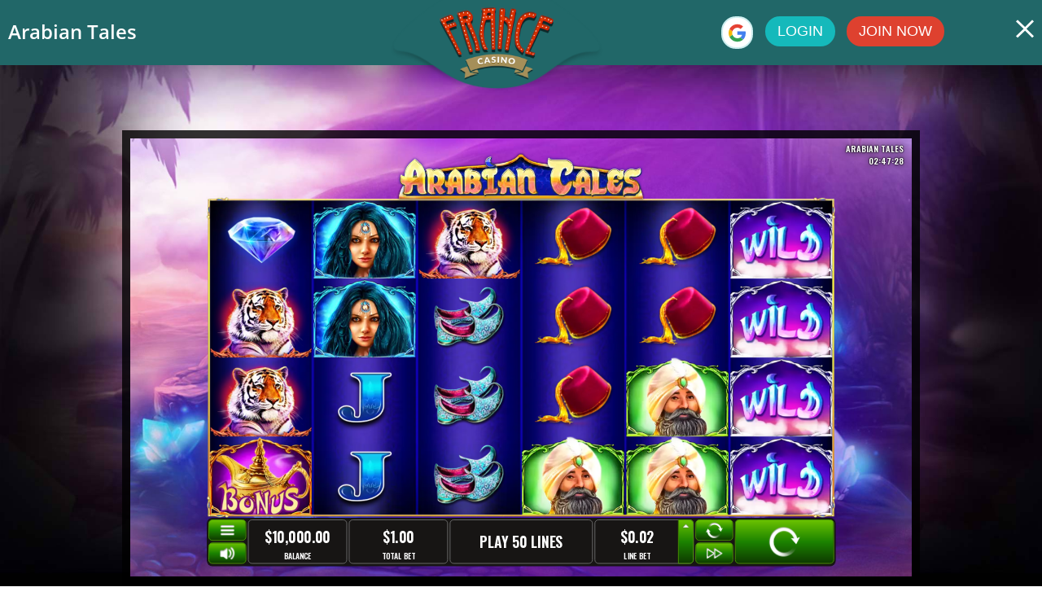

--- FILE ---
content_type: text/html; charset=utf-8
request_url: https://www.francecasino8.com/en/games/arabian_tales/
body_size: 18065
content:
<!DOCTYPE html><html lang=en><head><title>Arabian Tales</title><meta charset=utf-8><base id=pageBase href="https://www.francecasino8.com/"><meta name=viewport content="width=device-width"><meta name=google-site-verification content=gWT-hLvAX68DtuS3e1vne3eeC8tVv7xHRb_Soq95rog><meta name=format-detection content="telephone=no"><meta name=description content=""><link rel=icon href=https://www.francecasino8.com/favicon.ico><link rel="shortcut icon" href=https://www.francecasino8.com/favicon.ico><link rel=manifest href=https://www.francecasino8.com/manifest.json><link href="/dist/templates/desktop/en/masterpage/masterpage.css?=593" rel=stylesheet><script>window.IsMobileView=false;window.Globals={};window.Globals.SiteId=11;window.IsDevEnvironment='0';</script><meta property=og:title content="Arabian Tales"><meta property=og:type content=website><meta property=og:url content="https://www.francecasino8.com/en/games/arabian_tales/"><meta property=og:image content=https://www.francecasino8.com/images/fb.jpg><link rel=alternate hreflang=fr href="https://www.francecasino8.com/games/arabian_tales/"><link rel=alternate hreflang=en href="https://www.francecasino8.com/en/games/arabian_tales/"><script async src="https://www.googletagmanager.com/gtag/js?id=UA-113127095-1"></script><script>window.dataLayer=window.dataLayer||[];function gtag(){dataLayer.push(arguments);}
gtag('js',new Date());gtag('config','UA-113127095-1');</script><!--[if gte IE 9]><style>.gradient{filter:none}</style><![endif]--><meta property=og:title content="Arabian Tales"><meta property=og:description content=""><meta property=og:image content="/images/games/arabian_tales.jpg?=593"><meta property=og:site_name content=FranceCasino.com><meta property=og:url content="https://www.francecasino8.com/en/games/arabian_tales/"><meta property=og:locale content=en-GB><meta property=og:type content=website><body><form method=post action="/Templates/Desktop/en/GamePage/GamePage.aspx?game_id=14508&amp;lang_id=1&amp;lang_url=en&amp;page_id=27&amp;parameters=arabian_tales/" id=frmMain><div class=aspNetHidden><input type=hidden name=__EVENTTARGET id=__EVENTTARGET> <input type=hidden name=__EVENTARGUMENT id=__EVENTARGUMENT> <input type=hidden name=__VIEWSTATE id=__VIEWSTATE value="1bBjlpUyF1cPEu8BcsNpor29PN8+W2pYKU6elGle3gfI4cRXiLlbL7FdwSNVIGvW/VOSqfam/mDM4IFr74xvehgBK4Nfc8WyNp/FdicZ9uWrxpAIfR3l7qQjAlagm+j71Kn8OgCL/+h0ieTbI6GT40VjQgA7GWUW7oJH17dNmU1ShUIfEbK3LOYXwxeGn1GW/h+VmlTlJauBfGYPj2sARvVWg5Z5b7RH5KV87x3o3rSL9N6Tfw5UfIqYTd5gKjp1V+ulUMFs+v0SICtz7zRYoSoTxGJ1EeI5ZYmv3SC9b4in/bOCYPTLF240O+BQvZzwl5aLOhv6NzyYr0NRYTtp5ussWQbCwW2i9Wt9ecbmZmBfrN7jYA1xnQGermCxupIJscGwBqJk0om3VOAeaCFaKc1Ll1F15GwdHkVGQyA+CAVqKfN3n7oqtbG120A/[base64]/oj+7cYbbP1gZg/PO51XMUGAcqiWWp0o7hWzn3jLmPgM/utKyPRgmIcNC/5gHIADx3zO2npcuuKzLKhUvUgUohoAKeRZNwDL9JdAPTTM9FDEatkIE566KAhtSrl6lR3GU0YaLqkYy6JKicHhTeorhWOJ6mbQYF8XmX+j47Erpf9/CLNDImRe8c4hJE0maZWFivXHzxhHWr3ggHUWA2ZUR0ODLAdeVdkd4jeTAVyUES2hurUn5AnukTmKR2UKoZxpTpWSUx1WkkuvD6SvZSl6otZWx4lLS4VQej6/Uy0Tcudmdiaxu5/YGlCdsT8ZfOSkDOOwVwjuoGZBb8zo/d825gTjpE2P0mxUBCeRq4A69X9deJBJhFYJJn3/5QMVvSCVveI+CX7ZL8IUHs98/[base64]/Yl15t5aHWHDRTiT6N+7jfEWcsprtNZa95Mr1bS65ITWJ6YjeWaC+EaeoW3iVI+3LxubO02f4lhwp0cMYYBaO3SKGSSIAjx6ZMbuxRTtZmL/VO+mrRBeeZfBzoc4bfL5VmgUORZZl00A5BGHEe/YjGl0ePDDsnW/PrS5eATYvWDMnAsuhBtdVYeY0sD3JvX/CKyCyqcs1ofij0hYqCu9XxHP6Vw2X6Q5ZG9VOJrD9FZ+1tboVA0loYEfzPWnKiawBnVRzgWiNRSeb0assCs6ttV0QUgKG9uLOEvLQS83VmHT1n0XeZFj5EOEXgE1mT+KQvjtPZbZcuiuABOogAOUjBAxrXC/UUT+39FqKO/JZqVg1NXu6GZx3TWoGSpMkCuSH/H7z1YaXguHIyMx4z0jUTI5LglckI+OgIGTiF4X6IJ3hLl5gKUb29oi/u9i26xx//zSGZB8eumxgo3aOKNEHx+Nanst54+mi4hqapK9Yj5FcEWYaMoUYuiI6qsUBaxRPHtlRhNOYaGAj8/BDvHYMUB9iacSqBErhkNNXVozyadiKsClzMmuxJvuBspXscPT8ZihazfTY8fCDSVMAgANcSAxL9X+il7iIRTy3Mskbl2J6cQD/yvhlGx8hFOYRQqmDtxR8wb1YkdY3hyW0tTjLERzJ4BH89xEUHQE1f65raSwJ4O3B5fFWEZMzQWac0TCgJiuLO60Mf/fh4HwtfxeYFsoO0uoYaGDI7E+NznNgM75vtlTO92zmdldCeXCfFIFmGcDK5v54rEoVDGW8rDlfOgWSiimRcN/0o6hFrzJ4qyweGueYec+BBLQlDJNnFhjO/hucNsuE75LDrlF7XwQ7XFzIksYVR6d3iIExQgBcDOi8qj+gkY6pfkJ0mQ5Hrj8jjxq7miKdrn7hLiv0U9vfGmbPLPLyR8ERPEiSF3NNjwJqCv6L4G28F1LT5Q7cUZwNy7y6k8Kzn9v1WD9zYlXxwd+qcUSoblOBWvWVI+3GMW4m+CkTYQy++Sh/yBJlLMT/SCL6uzrLgI+z76JghmynVRbopae+2dGpuDrVuek8Pe/W2ephsaPzDs4erB4iTm1MTvktyff2NBh9KQ+OfUUW4awCqMW4XqojxhFaGwlJ0qH3prXQYnCjby9TBHWKu1YIQbGvP0lz5dYvModWkKMp/18VBNMny7Br2bSewY9sYUu0kxGv1xbdwoWzZ8qZnKJdDvtvk5R8IkgCbLOEQvGvwSF0JdokNoQQ04die3uVadsXEPrvO+WUxWJmROLNBT54Yi33OVtpx+BolhXJCOlC2xq+V7t0fAbTuU/UVmSh/VncuvuwtLE21zmQbdd5Q6Lgl753GbC2QcIYOLEby2bdnD/AuHHPLv3zEmpSQ2zo18lLyslkqZR/zAIm3zRqZqqWfxs/cme7Sc5INyRB4mIcPbCwr7KTS9Qtm6cuMCl2nSJdNsq4qfO8ckZy9j7cNP4BwlUTpIGOm5YZ2T5zKj7ZEtJJN0fBZMW+i/YZGNB4ZMAujDDrHXIqW3NwWXeEmS3Ira/hwvJljtKzcnA1mQmgMd6cpbR7BCVyAOcsqrgdA6yxoiIaml69WRlRgLiaDV3MfsRjhUUiCg8IppURSzF7Vzq+6cphRcvhtCI3VpvtH4M8Ql6LRIVqhInhk1ZoMfqRL5O85VHZBbCgezQClq/guWCZt3NP5bRIpScFRP9Qf22MbDwLl3+6iorLr9pzB0NaSWDQUxyQZ/Tpv3e1pDrZs2Y+r4njcKiS8+qhSuEmQ0qU+CLm5gOzH3xSB15sjSEN8il2d2RwTQrjhCj/NF4iyLP+yvjEIF8KDLfilWxGbO/DAjW8wf6VGsxrzIhDuqHimlQEJiamRVfmpIE4livcUYTXbpUuemGhh2tussjS1Q9rUsOX7sjRqcsVF5al0+k3xMjFvEsapgDqHaYMB6CqcNw9usa9y0kTgRjAMPeHRaA5ysKqiWCuC3lM4ZphH6o2oOcb9wt1440QmcB67CvhfpLAK3ZusAScRoJrq9xHaC4wSfS/o8S2YCh390TA4c1XSqIuX2S2PPWq6eWx7WIiCnfh6fFK08hG+HGR2QRhjcP4F7flmit0voE/kIlYmrI6rKZ8Ud+qoXyLgo0jp+ZOO3jL2Z7Dh0l9W0ddd6wN7Cat9t+oOgMzXwc6CtgToTQeDmfluMwTkeJqq7H3/nmkE37fS4BHTGcUj9pKcnoKirFCOJRSSHa1HRjmptauqZ0nmo4Yoi7MiRXQU1la1PU4odYeN0MEFNzVoH5XZ6SdKmns2f0b5wp2+966a7ZrU+qGU1LqlVuaZ0FwE+sOb3IGPpFEl/3oCfgmYex1L1eQZpvInkGU5IOPH1Uokp3qyKobi0SYEb6zjgG+I9hFGCEBaJjw+zxVI6Gc6rzeZ4p2Vvptd2Kge7y5/u2MhqazxFtDbrhndY3FAryPkTQU60WfloOXouIR+5pR8svxUSUMoIm6N7SUQFCEg2RcxaYySeB8LWV5bT6m5Pd96XcfLQ+w5ozfihwdAkQMX5/TRQu2k68XJMjch9dj83W4oOvGj/6Bj6G1NuIUndU66QpYUKGDF75l9TftA8gT9XRgHEclbvDR/Gf0O2TK7icbfmwCmwiWayxr717kAxXhHPXwpUyg7xjL2gSHlvsTPEeV7u0rNzOjBUF8kotmcBBgZuWt+JCc6BqKS9hfdG3T/Hlh7lYtachAC4UI4o+hw0l5xHrWEcMXvrvRzgTGxZ6IjOHLDyylzns5iYTH0rgPCYDZjugyyS9z4ANka8MuloKuRQOPJmBeFLrscR/gO6jy70XCQsB2qeJdgFTJJzTwjHwCrTC5L2sJy497lnA80jkts1DyIL1pjtUzSLBntrQUSbF2CSIG0uc6SreVo2q3ZE8nSLYPEoSKm4V5nDsnKqsTTM/uHetsKDbxj2jcqX/Sd/ZyX2a9HDO4yxZrIbZRJBT36hiOVkiLcAXyqu852nS/Ekn3BiZ06//i34Bv6mS+JYlvxU7CSNBfXiJdXqVFPhtu8DDCmNlAqD//uRyvESqaGIk66dI0BBE9rYNtmtC1OttjFJGgHQ1Qc2AndjORZjFaW7Mq7tJrqjU9uuP9b4ELyZrIz8z8xCd2eM9IHx9tWBksSHKwXjU+RdzY3a53K6rhXtHRu8E5BNKdVMYtxCcxRLXwW98EjtntzfqiFgkWg3fDQSQrQC5MQLHFJiyOQ9+Uvf952/E/LLjCBSL10Dsy6PCgebWj3qJfDFW/3uKIUGrrdzR4Q2wrs7+5d1ryfKw+blKBuXf/MVfUBoVa/8plMJ+QFlDw/bYOb2D2e21J221Zv/8kp5TpQAdbgEI/SGx/zi70IS08H6toyBtJRvfUg8GSwJaR6ehkAUxq8c76rWAg2gPvguvnBafEIMGLUvOkN89V6WoaqrksXMiusOI0wqcY7FA3Bdw5zsgfkSzAdgoINSKe8uQlzOtGd6XwntQiEbZ6Di6FH73ef/O8tQ4mbA2i2wcLpNkJ6NtMQiCjaMuqspxkC5O6mjKz+BnWQsrcPfjw2/PA2zf6c6p7UWQsQt5KJnYDUbF7/4JdiSDS/nRDurAv5eDkKghtxDeJXkqW0nicBqDGx3FAGSGxYADszh9xvNl/toBvY85PibYtGwd5whtzK1b7QB8P+OI+wXEsF0t8CqWKK90CaphY/xyhAkGoFh/TN1g1hwb5XWPj0G68JHR9+RIfU8xyQPyZ0JU6IMJQdv07e7Oxd8UxG5DQ6pQERMkUtmB6Nrm/UydD2jId3DW4Rm6Y4O4e1z1ukgV6d/usDJg0m1aFZMYRaoweUAAbbXX5BIZxU4urX/nITJYSqubefPk9YjA3RLGXnWDJtdH3kBu+qIaNU56QtUFwsutQM/aotZdWIc2m400bOdumSKU8vxWxqUXdVRBCbBXfGmRxFNHbJy6Eur5V9OPPeaE3hlB/+HF8sQHfG3s0eGjjOikDsoPOR63hG0zNZJk17BHZ0Ho/cOlW4+BljyyIjA+hJfA9hqX/7o2yi0JyxKq5ZWzf3YbXvusLthS9TtMfrXU5qHlndj8+KUYVlzRw2fRLvK0wFSRRBf7PVb57256N9t2m4JaQ/sf6Yxplxr9uOjZoMZ8nwZVimBFeALVh8mG/7B2munyQEprW2elS3ajlBrMdPJSqG5ZS1dhagaFSrUO9STmW7W2+4hLoe75hA4pXWv5lMi8ayeGZxeQZvg+ivO4ZK/or7lac4dbAFaPh4nga4aFGsBRGFMJNkd0ZM/CmcTApRJCIZZzHcu61gv7uzwl+4O9Yzc0WmJsR5GUU0zuvYx2o4f99FPH2xiEQVMEAzwdX/JoCJR2Y/ymi3WSR6ZDPYtZRjGq22SEG3aG22Dqd+BonGIkwMiJX7AS3KE7MEAr2fNOoI2ftXSvFiLVT/ZBGhKQDpxi+8BQewv7taIzTHZUIfc23wuEBN/jz5M9TR+CEtxZFo2iojl3K8l52Z1yYbjvC2hqqBD6yKcLAFwQsEDKyfsorzNejWIlOGXpzZzpYIvzp7RnVRvM6fyAWGhDHGMGP6pUxYLsjJgeYdbbGSwBWK3mHHap5J3TwDC212ExAwDYfPHQLON58BU5nahqZIZuuml31nfo45al1IDiHP4rEOD2OZ1bwdkzodCSJo/ohepJdANEPS2BrhNfthmbHUTTVFGXv+VHDjzg/SWpt20dgKJhx4MwfLLeqRV0aiwaLvX9j/iuv9l6+CEWSCMW2PkPs/6/yxBhSDCcKFWFKSsyt/R4Yul8jtKHHLohMvv7kr9HnWsh23fNx52IARmyn/UnTlj55Jx1HVHbVsS2rWteWCGZNkMhMHSjI9Nhj9IUiv7A7RZ5421q6FbDKNFIh+AuKswz/XCeL4fiSZVftMf5vv14vzHHGVyvrAUNxZ2ArBtXzK3DuJk07w5KSedkhSd38ep8hu5j5Nulh/ZrAJkkhiv2TF7WdnOqUXM6/rw2hd37+birNlIeCIoexeEQBn9WTX+WYvI91JZ7h2Sfx2Y14n6UjBctXya9ztUswqibs417CIGjid6ImjZ3DvBtvCVpfHzC9lvma3ot/Bv85pG5PWlqAIAvyanTr8s7ZnxNxgKzOUrWRD6DUR6Yyqo6WodE8qYCm9G4a8I2ybBFPAgaxBa94Dn+4/ye8qRni4C1PRUxjFT5+KIkgfPyvcUmnY4xdRJBxfMujFZIzjSvhYjdqzkImmDGbE7Zg+53Pu+kqpE9EAfVh6z+ZkKsD6fUYnN8CnZLbeDSgy0p6968k6B3loqnkTxPLU9i+pOBUGO+nMnMU/7mTUnHK9EN9AKCEhNAwcaDs2wBRiPd9XG/fGbEvsUHztzwqyd9H5FD+OVHH4JUN32MtyzzJsXJO2KO1vBg/mSostYHqDd1Dnh3RvhDnWc476ApBMbIL8fYy2p2nH4yc5YuW8vsqTp9eY/skF8EwDBfUifE7kZTNj7AHo74sFLv1eZKz7Uvm7+zdRH8uPoGGObedzjwXE6+/5xfdZY72jtPn4Bapt7gPsBiuN7NUEBD1GU0jpQzYpkQl/qWll45SFES7yyGRqDB68LGdGb473jhmSNmMBdkuMwRXGf/6nWRMryBFNWiHKALdHmLSLcS3jFIoBVLS4DWCQf6PtpCzlvtlfWmcSPAQWZjSJ5DPRBct/rw4eCl1+ImCZ2cDNdveq24Wo7f7dzHHHIQO64DSTfR82/Q7AXc2RE/c8oudEzgudLyMDtvNrN/XzvZwALRx2R6dOPEqUr2OKTSsPzfNH7ERJLYfL123puAK2JbYte6iheThV02aTWROUu/YV0hoQAn8fU1HY1YsR7Pkk/ehRej2GL2Exuj/SVYlcaAWcSZ+3nfd2rLKUHrZsO9oGizkhSnMWV/CdbatI2wr6cIcUJPEzpWtwO0WHtRnS3NMjb+avk4ECCjh9GdDmyvRlcC+hb60PyF3x5fOa5JErXD2TRv9x8D/yjqFt17SmLCW9haIIDzwEFy/DE/tcamyDQjHtOJWeeD1ZLhEaSfVicsaeg9wfah/P1Yoow89FrXXpa0A/rkotHWi6LS5phMPWnGXGigL6nmLjwm2TCz+ueMukVgO3i9ugvevSgnEnewTYYAX36kHuhoiePRgIJsyuXDdXto4b5tIw14M6VUKHOSl0ha5Uw8qSuUG8H3elGptkSMFZ/yyJngdBcsCRyy4w0z858sne7MXkPG/AC7QfR944S2NkfZL1z1q5s0atvd8YCCFRGLqzhFbXW8STh7OESlBFxridBrOvrRX9UZHaBB2n5bIiaJVvAf1e8jmOx23EXuYWzCzzTSqWXm4lHfFeW4OQLx/Pw1AraX4xP2yMra/Uh9pF9RRf1VacSobrOUHut4fGCTiBgJd3RIHMKzuffLGl52oHMfSFqv1O723jlefMzD1ZWAe2T7zoycoV26KCu6Z0+TahOhvs/A+2upvpxVjswQ8E4hMe0PXHomC+aSItLJGPvwjuqWDnnMn6sd3Go5JzZPADy+HBIhzwVyipiWuuP3oCWKcImgQNXQn0/mAcw/ZDS0cjBFk5H6oLKGuSMYjMiAYMt/6Ic7hAzKAQgh/jbkHV9JS57Oo9yRJrWPbG3YGSiJ0wx4doc1wQo6J2wvx4JmSbbar85zQDjxKWrh/353LzfuAiJuCuiZGOiy+rxQ8E8zYT2OdI8wWrSsU5GG/PuchgF+tv0eX8W/lW42b04w/ILXrFsM738BusC98PjJUgLWgDAb/DqUEXF5S8vp9vCUTw3gVTGlnKE0gvv9LnFgmln1k5mReD0+mGQrbqjGO50Lux8FHSa1Qn/f6zVYPYPBe4ZIC/dXI6KfkyY1PkfrpVHSM6TKbdO1GRYZX2FYu9C9fziD7xp6+7IuYjWVQ7kSMz/DovAm9vE+Uxe2p7V+EITR4kowJMxE7vVPXGsLRk9uJlbRH/mKttfBBsK27QVOh1lrETCJWG4PHjvoygqpKKyyTX51Aqi4mS8n7+77PFMTgWOzvrXRgYyjp73Z/[base64]/RLMkkvVHl5ha441I+GspqZ3vTHoPlbzXY5PrOPQubk7dHmVmhzC9V/MNOqPUayWFXPK5Mm/SgRTV1mrQlq4DoCVyBIRnhm6hhdS3HyoF5a6GqgbTjdO2hcqOWy3SwkzgaGUM7PFuDqSLS+am1VoIgHa3wnCzWergfcO1U2nNR87U5aXHthrtRmFP+T+q+/vM71Hx+OUj0MABghXJUSnYLSo4RJ31Ek8vpGbbhEUMyQw67OsBCSd4BPE2iPBrJql1Ypyz8QyTDYs+V/[base64]/Q0r4lvWSeP45J71Isca5tO0f8HBkbN/bXYa2G+r6UQzUFs5jevJIgs+7wKYmWdfVBUazeMTbgExnyrw+IknGGayYx75tK08lJotQ3bY6Qc2Wpl0AWEt2bnrMGblgOvw19d46DZ0SGe8gMjYfIj2fctrrfVKYijB/7gakgJxRFty/G5WmxlJgMsCIpWjRcmQLl82Z7D8uSwpo22CuR3ECo93rc2xwwYspjjemsq1w/1ONWCxR7v3+bpesdicUatYBj1rltTbyWVZoKAfCVXiKrA2ACCSwB2Gvpswyy/sPQsSnjzSzpybW3v7QtJ8yqrlm5MGETQxuAKN0UUjY1LBYDvs0gcJ5xJHCqCkjwZlPMnllVg7744RqEPM6SqpmyonxbNaBB/4rEMl+uZ9UG8EXpMEHaby+KA+sJqtPWNfVPCIhqPP66ge+SKXXyer/AT23wo2w8ApUgqokphMcyOx3UywKyN3+C0J0mD/ODpoRnuJtGCu8928Ni2oDS65WYvkJASpHZVIC5GUTnMnl54b3eagZ6OenbrDP9a/rINNB4Lu2HpiN/ftgyvVipYtF2JDNqlZtkHVYTh/6qU06oSWb1cNjV9kS3tC5pNAkA6VkRHp4bvl8="></div><script>var theForm=document.forms['frmMain'];if(!theForm){theForm=document.frmMain;}
function __doPostBack(eventTarget,eventArgument){if(!theForm.onsubmit||(theForm.onsubmit()!=false)){theForm.__EVENTTARGET.value=eventTarget;theForm.__EVENTARGUMENT.value=eventArgument;theForm.submit();}}</script><div class=loader-control><div class=loader><svg width=38 height=38 viewBox="0 0 38 38" xmlns=http://www.w3.org/2000/svg xml:space=preserve><g fill=none fill-rule=evenodd opacity=0.8 transform="scale(1.06 1.06) translate(-2 -2)"><path opacity=0.2 fill=#a9001b d="M20.201,5.169c-8.254,0-14.946,6.692-14.946,14.946c0,8.255,6.692,14.946,14.946,14.946
            s14.946-6.691,14.946-14.946C35.146,11.861,28.455,5.169,20.201,5.169z M20.201,31.749c-6.425,0-11.634-5.208-11.634-11.634
            c0-6.425,5.209-11.634,11.634-11.634c6.425,0,11.633,5.209,11.633,11.634C31.834,26.541,26.626,31.749,20.201,31.749z" /><path fill=#cd0021 d="M26.013,10.047l1.654-2.866c-2.198-1.272-4.743-2.012-7.466-2.012h0v3.312h0
            C22.32,8.481,24.301,9.057,26.013,10.047z"><animateTransform attributeType=xml attributeName=transform type=rotate from="0 20 20" to="360 20 20" dur=0.5s repeatCount=indefinite></animateTransform></path></g></svg></div></div><div class="layout-wrapper game-page en" style="background:url(/images/games/bg/arabian_tales_bg.jpg?=593)"><div class=header-control><header><div class=logo><a href="/en/"> <img id=ctl11_SiteLogo src="/assets/desktop/logo.png?=593"> </a></div><nav><div class="desktop-navigation-control wrapper"><div class=left-side><ul><li><a class=menu-open data-wrsts-show=main-menu> <i class=icon-menu></i> </a> <a class=menu-close data-wrsts-show=main-menu> <i class=icon-close></i> </a><li><div class=change-language-control><div class=current-language data-wrsts=change-language><a class=en> <span>English</span> </a></div><div class=all-langugages><ul><li><a id=ctl11_ctl01_ctl00_rptLanguages_linkChangeLanguage_0 class=fr href="/games/arabian_tales/"><span id=ctl11_ctl01_ctl00_rptLanguages_lblLangName_0>Français</span></a></ul></div><div class=out-of-language-box data-wrsts-all-languages=close></div></div><li class=active><a class=home-page href="/en/"> Casino </a><li><a class=jackpots href="/en/jackpots/"> Jackpots </a><li><a class=live-casino href="/en/games/vivo_live_casino_lobby/"> LIVE CASINO </a></ul></div><div class=right-side><div id=ctl11_ctl01_pnlNavigationNonLogged class=not-loggedin-panel><input type=button name=ctl00$ctl11$ctl01$ctl04$btGoogleLogin value=" " onclick="__doPostBack('ctl00$ctl11$ctl01$ctl04$btGoogleLogin','')" id=ctl11_ctl01_ctl04_btGoogleLogin class=google-login-button> <a class="login-button blue-button" id=showLoginPopup data-wrsts-show=login> Login </a> <a data-wrsts-show=registration class="join-now-button red-button"> Join now </a></div></div></div></nav></header></div><div class=game-page-header><div class=name>Arabian Tales</div><a id=backButton class=back-button href="/en/"> <i class="icon icon-close"></i> </a></div><main><section class=content><div class=game-content><div class=wide-game><div class=game-content-block><div class=game-window id=game-container-div><iframe src="https://www.francecasino8.com/Game.ashx?gameid=14508&amp;lang_url=en" id=cphPageContent_GameIframe></iframe></div><div class=game-bottom></div></div></div></div><div id=cphPageContent_pnlGameDescription class=game-info><h1>Arabian Tales</h1><div class=text><span id=cphPageContent_lblGameDescription></span></div></div></section><section class=layout-footer><footer class=footer-control><div class=wrapper><div class=footer-navigation><nav><ul><li><a href="/en/about/"> About Us</a><li><a href="/en/terms/"> Terms of Use</a><li><a href="/en/fairgames/"> Fair Gaming & Security</a><li><a href="/en/responsible-gaming/"> Responsible Gaming</a><li><a href="/en/privacy/"> Privacy Statement</a><li><a href="https://www.trafficash.com/" target=_blank> Affiliates</a><li class=blog-links><a href="/en/blog/"> Blog </a><div class=scroll-container><div class=scroll><ul></ul></div></div></ul></nav><ul class=to-top-18><li class=to-top><a class=top_button data-wrsts-scroll-to-top=""> Top </a><li class=age>18+</ul></div><div class=text-block><div class=content-box><div class=seo-block><h1>Get ready to party with casino jackpot slots games!</h1><p>The new online casino choice for all your favorite slot machine games. Available on your PC, laptop, and mobile phone. No more expensive vacations to gamble in the casino. Play slots in your home, car, or wherever you are. Don&rsquo;t miss out on the gaming fun. Join now. You will be playing and winning in no time.&nbsp;<br><br>Online gaming is accessible more now than ever before. Online gambling has become more regulated clearing the way for you to play and enjoy your favorite hobby. FranceCasino&nbsp;junction casino&nbsp;is fast becoming a major figure in the online gaming industry. Our goal is to provide you with the best online gambling experience. FranceCasino.com provides users convenient play without the expense of travel. No competing with players who are territorial with the machines at the casino. This game travels with you and can be played most anywhere you are.<p>The cutting edge software makes play exceptional. The games are easy to play and the slots are looser than in-house machines. There are bonuses, promos, and special events available at FranceCasino&nbsp;party slots. Join others and enjoy safe play in an established online casino. We use the best gaming random number generator to randomly produce gaming results.<p>There are hundreds of slot machines to choose from as well as a variety of traditional casino game options. Player favorites such as Craps, Roulette, and Blackjack are all available. There are video poker machines in addition to the thrilling slots. Play the Jackpot&nbsp;capital&nbsp;machines and win even bigger prizes. Win Jackpots over and over as you play on FranceCasino.com<p>We are licensed in Curacao and fully certified by Technical Systems Testing and accredited third-party testing company. Our bonus terms are simple and easy to understand. FranceCasino&nbsp;party casino slots&nbsp;offer: a Welcome bonus when you first join, daily and weekly bonuses, as well as Happy Hour bonus. There is sure to be a promotion you will enjoy no matter when you play.&nbsp;<p>VIP members receive added bonuses such as:<br>&bull; Special events and bonuses<br>&bull; Increased deposit and table limits<br>&bull; A direct dedicated line to the Online Casino Manager 24/7<br>&bull; And more&hellip;<br><br>It pays to play and become a VIP client with us. We always have something extra for the VIP client. We even waive the waiting period on cash outs for our VIP players. Skip the three-day waiting period and get your money sooner. It&rsquo;s time to see what all we can do for you and your playing needs.&nbsp;<br><br>Don&rsquo;t delay sign up with us today and start playing and gain access to the FranceCasino slots offered. It&rsquo;s your turn to have some fun by playing online slot machines. We are ready for you ... Are you ready to win? Sign up today and get started playing slots and all your other casino favorites.<br><br>Register Today for your chance to win Big. Upon joining you will receive the Welcome Bonus with your first deposit. What are you waiting for? <a class=join_button>Join Now!</a></div><div class=bottom-logos><ul><li class=spam><li class=nospyware><li class=apple><li class=android><li class=gamble-aware><a href="https://www.begambleaware.org/" target=_blank></a><li class=licence><img src=/assets/Desktop/l.png></ul></div><div class=payment-methods><img src=/assets/desktop/payment-logos-bottom.png alt="Payment methods"></div></div><div class=contact-banner><a href="/en/contact/"> <span class=first-row> Contact Us </span> <span class=second-row> 24/7 </span> </a></div></div></div><div class=credentials><div class=wrapper><div class=credential-items><div class=left>Copyright © 2026</div><div class=center>Our software is guaranteed 100% spyware and malware free</div><div class=right>All Rights Reserved to FranceCasino.com</div></div></div></div></footer></section></main><div id=ctl14_pnlRegistration class=registration-popup-control data-wrsts-registration=form-popup><div class=registration-bg data-wrsts-registration=bg></div><div class="registration-popup base-popup"><div class=popup-top><a class=close-button data-wrsts-close=registration-popup> <i class=icon-close></i> </a></div><div class=popup-title><div class=first-row>OPEN <span>NEW ACCOUNT</span></div></div><div class=registration-step-container><div class="registration-step step-1 visible" data-wrsts-registration=step:1><div class=form-inputs><div class=form-input><input name=ctl00$ctl14$Email type=email id=Email data-wrsts-registration=email:1 placeholder=Email:></div><div class=form-input><input name=ctl00$ctl14$FirstName type=text id=FirstName data-wrsts-registration=firstName:1 placeholder="First name:"></div><div class=form-input><input name=ctl00$ctl14$LastName type=text id=LastName data-wrsts-registration=lastName:1 placeholder="Last name:"></div><div class=button-wrapper><a class="red-button next-button" data-wrsts-registration=submit:1> next </a></div></div></div><div id=ctl14_additionalLoginBlock class=additional-login-block><div class=line><span>or</span></div><input type=button name=ctl00$ctl14$ctl03$btGoogleLogin value="Sign up with Google" onclick="__doPostBack('ctl00$ctl14$ctl03$btGoogleLogin','')" id=ctl14_ctl03_btGoogleLogin class=google-login-button></div><div class="registration-step step-2" data-wrsts-registration=step:2><div class=form-inputs><div class=step-2-block-1><div class=form-input><input name=ctl00$ctl14$Password type=password id=Password data-wrsts-registration=password:2 placeholder=Password:></div><div class="form-input confirm_password"><input name=ctl00$ctl14$ConfirmPassword type=password id=ConfirmPassword data-wrsts-registration=confirmPassword:2 placeholder="Confirm password:"></div><div class=form-input><div class=birth-date><label for=BirthDateDay> Birth date: </label><div class=date-input><input name=ctl00$ctl14$BirthDate type=hidden id=BirthDate data-wrsts-registration=birthDate:2> <select name=ctl00$ctl14$BirthDateDay id=BirthDateDay class=birth-day data-wrsts-registration-date=d placeholder=DD><option value=0>DD<option value=1>1<option value=2>2<option value=3>3<option value=4>4<option value=5>5<option value=6>6<option value=7>7<option value=8>8<option value=9>9<option value=10>10<option value=11>11<option value=12>12<option value=13>13<option value=14>14<option value=15>15<option value=16>16<option value=17>17<option value=18>18<option value=19>19<option value=20>20<option value=21>21<option value=22>22<option value=23>23<option value=24>24<option value=25>25<option value=26>26<option value=27>27<option value=28>28<option value=29>29<option value=30>30<option value=31>31</select>/ <select name=ctl00$ctl14$BirthDateMonth id=BirthDateMonth class=birth-month data-wrsts-registration-date=m placeholder=MM><option value=0>MM<option value=1>1<option value=2>2<option value=3>3<option value=4>4<option value=5>5<option value=6>6<option value=7>7<option value=8>8<option value=9>9<option value=10>10<option value=11>11<option value=12>12</select>/ <select name=ctl00$ctl14$BirthDateYear id=BirthDateYear class=birth-year data-wrsts-registration-date=y placeholder=YYYY><option value=0>YYYY<option value=2008>2008<option value=2007>2007<option value=2006>2006<option value=2005>2005<option value=2004>2004<option value=2003>2003<option value=2002>2002<option value=2001>2001<option value=2000>2000<option value=1999>1999<option value=1998>1998<option value=1997>1997<option value=1996>1996<option value=1995>1995<option value=1994>1994<option value=1993>1993<option value=1992>1992<option value=1991>1991<option value=1990>1990<option value=1989>1989<option value=1988>1988<option value=1987>1987<option value=1986>1986<option value=1985>1985<option value=1984>1984<option value=1983>1983<option value=1982>1982<option value=1981>1981<option value=1980>1980<option value=1979>1979<option value=1978>1978<option value=1977>1977<option value=1976>1976<option value=1975>1975<option value=1974>1974<option value=1973>1973<option value=1972>1972<option value=1971>1971<option value=1970>1970<option value=1969>1969<option value=1968>1968<option value=1967>1967<option value=1966>1966<option value=1965>1965<option value=1964>1964<option value=1963>1963<option value=1962>1962<option value=1961>1961<option value=1960>1960<option value=1959>1959<option value=1958>1958<option value=1957>1957<option value=1956>1956<option value=1955>1955<option value=1954>1954<option value=1953>1953<option value=1952>1952<option value=1951>1951<option value=1950>1950<option value=1949>1949<option value=1948>1948<option value=1947>1947<option value=1946>1946<option value=1945>1945<option value=1944>1944<option value=1943>1943<option value=1942>1942<option value=1941>1941<option value=1940>1940<option value=1939>1939<option value=1938>1938<option value=1937>1937<option value=1936>1936</select></div></div></div><div class=form-input><div class=phone-wrapper><input name=ctl00$ctl14$PhoneCode type=text value=+1 id=PhoneCode disabled class="aspNetDisabled phone-code" data-wrsts-registration=phoneCode:2> <input name=ctl00$ctl14$PhoneNumber type=text id=PhoneNumber class=phone data-wrsts-registration=phoneNumber:2 placeholder=Phone:></div></div></div><div class=step-2-block-2><div class=form-input><input name=ctl00$ctl14$Country type=text value="US Minor Outlying Islands" id=Country disabled class=aspNetDisabled data-wrsts-registration=country:2 placeholder=Country:></div><div class=form-input><input name=ctl00$ctl14$City type=text id=City data-wrsts-registration=city:2 placeholder="Town / City:"></div><div class=form-input><input name=ctl00$ctl14$Address type=text id=Address data-wrsts-registration=address:2 placeholder=Address:></div><div class=form-input><input name=ctl00$ctl14$Zip type=text id=Zip data-wrsts-registration=zip:2 placeholder="Postcode / Zip:"></div></div></div><div class=chechbox-wrapper><div class=form-input><span class=terms-checkbox data-wrsts-registration=agreeToTerms:2><input id=AgreeToTerms type=checkbox name=ctl00$ctl14$AgreeToTerms></span> <label for=AgreeToTerms> I have read and accepted your <a href="/en/terms/" target=_blank data-wrsts=no-loader> Terms and conditions</a>,&nbsp; <a href="/en/privacy/" target=_blank data-wrsts=no-loader> Privacy statement </a> </label></div><div class=form-input><span data-wrsts-registration=agreeToPromo:2><input id=AgreeToPromo type=checkbox name=ctl00$ctl14$AgreeToPromo></span> <label for=AgreeToPromo> I would like to receive info by Email about free chips, exclusive campaigns and bonuses</label></div><div class=form-input><span data-wrsts-registration=agreeToSmsPromo:2><input id=AgreeToSmsPromo type=checkbox name=ctl00$ctl14$AgreeToSmsPromo></span> <label for=AgreeToSmsPromo> I would like to receive info by SMS about free chips, exclusive campaigns and bonuses</label></div></div><div class=button-wrapper><a id=SubmitRegistration class="submit-button red-button" data-wrsts-registration=submit:2 href="javascript:__doPostBack('ctl00$ctl14$SubmitRegistration','')">register</a></div></div></div></div></div><div id=ctl15_pnlLogin class=login-control><div class=login-bg data-wrsts-login=bg></div><div class="login-popup base-popup"><div class=popup-top><a class=close-button id=closeLoginPopup data-wrsts-close=login-popup> <i class=icon-close></i> </a><div class=live-casino-text><div class=title><h3>France</h3><h4>live casino</h4></div><div class=text>Join francecasino.com and get <span>100% up to €250</span> on your first deposit</div><div class=button-wrapper><a data-wrsts-show=registration class="join-now red-button"> open account </a></div></div></div><div class=popup-content><h2>Connect</h2><div class=login-form data-wrsts-login=container><div class=login-inputs><div data-wrsts-login=error class=login-error>Username or pasword incorrect. Please try again!</div><div class=form-input><input name=ctl00$ctl15$username type=text id=ctl15_username data-wrsts-login=username placeholder=Username></div><div class=form-input><input name=ctl00$ctl15$password type=password id=ctl15_password data-wrsts-login=password placeholder=Password></div><div class=button-wrapper><input type=submit name=ctl00$ctl15$loginButton value=Login id=ctl15_loginButton class=login-button data-wrsts-login=submit></div></div><div class=forgot-password-block><a data-wrsts-reset-password=toggle class=forgot-password-link> Forgot Password </a><div class=reset-password-send-control><div class=forgot-password-tooltip><div class=form-input><input name=ctl00$ctl15$ctl07$ctl00 type=email data-wrsts-reset-password=email placeholder="Your email:"></div><div class=button-wrapper><a class=back-button data-wrsts-reset-password=toggle> Back </a> <button class="red-button send-button" data-wrsts-reset-password=submit id=password_remind_button> Send </button></div><div class=error-message><label data-wrsts-reset-password=error></label></div></div><div data-wrsts-reset-password=success class=success>Email containing instructions on how to reset your password has been sent</div></div></div><div id=ctl15_additionalLoginBlock class=additional-login-block><div class=line><span>or</span></div><input type=button name=ctl00$ctl15$ctl09$btGoogleLogin value="Sign in with Google" onclick="__doPostBack('ctl00$ctl15$ctl09$btGoogleLogin','')" id=ctl15_ctl09_btGoogleLogin class=google-login-button></div></div></div></div></div><div class=main-menu-control><ul class=main-menu><li class=active><a href="/en/"> <span>Home</span> </a><li><a href="/en/promotions/"> <span>Promotions</span> </a><li><a href="/en/faq/"> <span>FAQ</span> </a><li><a href="/en/games/"> <span>All Games</span> </a><li><a href="/en/contact/"> <span>Contact</span> </a></ul></div><div class=modal-control><div class=modal><div class=modal-header><span class=modal-header-text></span> <span class=modal-close> <i class="icon icon-close"></i> </span></div><div class=modal-content></div><div class=modal-footer></div></div></div></div><div class=aspNetHidden><input type=hidden name=__VIEWSTATEGENERATOR id=__VIEWSTATEGENERATOR value=99F40697> <input type=hidden name=__EVENTVALIDATION id=__EVENTVALIDATION value="u/LZeqdf13qx6KlIU0RaWY/wYil2b3/qr2FqkfW8niri0Kg4YAl3sGDurqv1lbTSzNNSz2yObPm7ykljcF9yYK8MvcO9Wb5dwkd24zTMuaNOk47BF5H+uqJehKaya+y4mwCE0Qbr3I60v3XhmBhVm5+/TYgMQo44VDP8xrx/25g/8MOLA154sSqWucL8yVB4tDwFdjO3dOtPUHWJEUdYiblXILYXOHRbkPke4PO1tCMB02Z0yBRLYAw64fcQvIC1FX6C5KGGFck4MgE7HBdmf/+/fMed+hdYfhizVb7AFnSDXvfalHaXd9+MRtH3cZ03G9Ovfy150ZJBfGnP37/jpcVA4aWutGYjiNeptJ7byTTlXh5bHpMtoLB2nd7Mos55Nn5mdmaPUA7NhdQdHzEiYrmc3wMdUUiNpuoV+iMVSuE/trnSUSlH9McGP1nPgUopO85SHgbQ7SVo4yQ3hxaeTS6cW3HAWZq3Zd+eEbBha4vzRg/yFHCyrZEcP56Dm/XqYAjgemQKPq94VlGsjUI3tNGtEYo9xVVUHaadZ8tPRdJYWEjEaodnyOTyakRGcIolPP/tKPJPy1DHRxNMRrqtH3z6hN2SQQkDg/9Fzz8/pGtAIbOtyxb80B5Yyct+kUMkogqDE901UnWG5CW7zWuHMiScNV5KhVgseKEK4fWTelHY+EgJJtBOCajmRBJCVf9mvcl5PEo+qyqzQyTAOtQ5NHMHOAr9j8WcA51VeBeis/WApJivs0bbWgx6ucIlgKksu06suos9GFyfYQtZq2/BIXa89Y23hOo0qr26uBOjdTsjUtnnLmaGwQnJuz75wYAL8p5EbYKc8o1pmMph8iTnMzJN/UvseeC++djsMaQyVtgqF+0QNXykFekXo8JdYhoK8iY+avU+zVbjoHXGu1n9zVwycCH/36L0XfpZ0aywvumAY9h6DOYw1hCHPaBOkTTX2J7uFt5ijzWkm06in+Id+ZZ52QtBSs/6okk4pKMbq841rSQct+gpDzYuV11K/hnj0TWRqOsMD9bcfI88mm6g9MuhwB27bRR1uAzBYiT2oyIHR4NkjHTFXmJp6ql+mLHcJnBVeUYCZPwlDTARBp8nSjZ/JmufpyOUbnixtvx3M+eZIGr7j5RsE2+3mLJxS/GIAzyY+3ceqVm7O/P/MmGI6XeMO4VyoTqgapf0XEUyzmN8GPDN3WPbDbvVX4RjV4FLaRn78Xx1y0j93gMRmW+JNgkMC7dA9ui8JTQigwd6MMw1BgmvVYDQYX82lIo75YkfjZ5GH36PH61WWcprZp0fs/uOEmfcyaodIfgbPghlBoLEgal7GQ0/o1fNnF3kug5uisWHg20qE1bbzGglEhcFRsCfYIB3Y1gBZYa7gK8PEfP42FGaxewTGqibexhFupuuJybFo4m6noAecrgy2+8mLpS1XFB0AdyxnA4TvTmGOCzMIJ9zZiDi//HUpjrP+hA+/H7vXGE4bdw64n1CX9K6hqakEiducnE8RoJz8a2tzy6fgBuIAvKWzTPtRu5fX6p9mXuPMUT8Am/iYw9lT5Kd14tkJQCWL/GWzMIKatVs9bXpvvo7zKDwt2Rse5QmwDdmp1kR0K2jEl/+Be0OA8Gu+j61c5fifE9T8E46PMJ1Djrt0nNG+AsGVgPPuQb1/avU0/5naTA3pufZq3e/uDpw9C9bnjEYaMGysLzAHjSiNNG5JOgFrc5ER2lLu58dYUUPXAq3rWZqTYX3QcQwoyH73HZ7liMTGRyBOxn+z4Fn6kRW6SXO5EBOCb70nTfbMUdOn9iXj50eRIMZQEkBD3PHyu5S2XmaGzAwc0sZyzqkKiiDZH/ScXPrhlU5/mD6DPDTzmOpMJcv2nTLtLKRpoUAHjxVthpsYvWU5NyBOYseVrJSY7X+S+7v0+CQ6ugVt2Z1hla/bFxM9iplE7A1gws+FVRzL45IDPz0BO8eIbkNVqmeBTAVKuQSaoSovMQO/[base64]/vpOzEAJwYw4TNravVfA3QDCsiz1Vqf30pRKKzMqJDvYR9nNg1tvIhPwdqLEsLVp7trZgAVqHRHUgKTlbhoTsJabzLk9lPrT1KvswVU6S8vuy1oiwk7bjOPRv1QGj2aEdogiIj7kUMT4tsTu4F2bchkN3onAZqK7udE/L040cQrJp9Fg7FnldQu9Q8wt0tQTG+Y0T0lgaYoBKqOfM5J64+uZ1gb6BrpwNg+zMi11hluLS/oLWw/HDiJdztknwwHdK8PznjKBcxp/X+7CrF1tq6jpA6eFgqTElVrbZVgmH3DhrHotsaKoaEacLMFXaQCFETnOvc4cAON0cEhN/m0eaAzr8aP4zZi+6bhfXAMdOazaAMwhnKc+M+bNX39RobDL/O/[base64]/J1QXUFZ/G/MWaUXZS5H4TsRnTi7Anic1wUom/aEu9NBnG5+blLfXVGGEBNJuJrZ01udsUXMYmTtqY9PT3pmAWlcEy59cRxL8="></div></form><script>Translations={Registration:{WrongChars:"Field contains forbidden characters!",UserNameTaken:"This username is already taken!",UserNameLength:"Minimal username length is {0} characters!",EmailInUse:"This email is already in use!",EmailNotValid:"Please enter valid e-mail address!",MissingEmail:"Please enter your email!",FirstNameMissing:"Please enter your first name!",LastNameMissing:"Please enter your last name!",NameMissing:"Please enter your name!",FirstNameLength:"Minimal first name length is {0} characters!",LastNameLength:"Minimal last name length is {0} characters!",NameLength:"Minimal name length us {0} characters!",PasswordMissing:"Please choose password!",PasswordLength:"Minimal password length is {0} characters!",PasswordsNotMatching:"Passwords must match!",PhoneNumberMissing:"Please enter your phone number!",PhoneLength:"Minimal phone length is {0} numbers!",AddressMissing:"Please enter your address!",AddressLenght:"Minimal address length is {0} characters!",CityMissing:"Please fill in your city!",CityLength:"Minimal city name length is {0} characters!",ZipMissing:"Please enter your post code or ZIP!",ZipLength:"Minimal post code or ZIP length is {0} characters!",BirthdateMissing:"Please select your date of birth!",TermsNotAgreed:"You must agree with terms and conditions!",PhoneInUse:"This phone number is already in use."},RemindPassword:{EmailSentSuccessfully:"Thanks. An email containing your password has been sent!",EmailSendingError:"Something went wrong. Please try again later!",InvalidEmail:"Invalid Email!"},CountryCheck:{ForbiddenCountryError:"We do not accept players from your jurisdiction!"},Dialog:{Yes:"yes",No:"no",Close:"Close"},Error:{TryLater:"Something went wrong. Please try again later!",TryAgain:"Something went wrong. Please try again!",DepositAmountMessage:"You still have available balance!"},Withdrawal:{MinimalAmount:"Minimal withdrawal amount is: €150"},SmsValidation:{SendSuccess:"You will shortly receive a SMS text message with a secret code.",SendError:"Can't send SMS. Please try again later.",ConfirmSuccess:"Your phone number has been confirmed and your account is now activated.",ConfirmError:"Can't confirm phone number. Please try again later.",CodeError:"Wrong secret code. Please try again."},AddToHomeScreen:{IOs:"To add this web app to the home screen: tap %icon and then <strong>Add to Home Screen</strong>.",Android:"To add this web app to the home screen open the browser option menu and tap on <strong>Add to homescreen</strong>. <small>The menu can be accessed by pressing the menu hardware button if your device has one, or by tapping the top right menu icon <span class=\"ath-action-icon\">icon</span>.</small>"},GamesSearch:{NoGamesFound:"No games found...",SearchResults:"Search results"}}</script><script>window._fieldsLenghts={MIN_USERNAME:6,MAX_USERNAME:100,MIN_PASSWORD:6,MAX_PASSWORD:60,MIN_EMAIL:5,MAX_EMAIL:100,MIN_NAME:2,MAX_NAME:100,MIN_PHONE:7,MAX_PHONE:100,MIN_ADDRESS:6,MAX_ADDRESS:250,MIN_CITY:3,MAX_CITY:100,MIN_ZIP:4,MAX_ZIP:10,}</script><script type=application/ld+json>
{
    "@context": "http://www.schema.org",
    "@type": "product",
    "name": "Arabian Tales",
    "image": "https://www.francecasino8.com/images/games/arabian_tales.jpg?=593",
    "description": "",
    "aggregateRating": {
        "@type": "aggregateRating",
        "ratingValue": "4.8",
        "reviewCount": "3814",
        "worstRating": "1",
        "bestRating": "5"
    }
}
</script><script src=/assets/vendor/js/bluebird/3.5.0/bluebird.min.js defer></script><script src=/dist/polyfills.js defer></script><script src=/assets/vendor/js/jquery-1.11.1.min.js defer></script><script src=/assets/vendor/js/perfect-scrollbar-0.4.9.min.js defer></script><script src=/assets/vendor/js/perfect-scrollbar-0.4.9.with-mousewheel.min.js defer></script><script src=/assets/vendor/js/jquery.lazyload.min.js defer></script><script src="/dist/templates/desktop/en/masterpage/masterpage.js?=593" defer></script><script src="/dist/controls/contentcontrols/loader/loader.js?=593" defer></script><script src="/dist/controls/contentcontrols/changelanguage/changelanguage.js?=593" defer></script><script src="/dist/controls/contentcontrols/desktopnavigation/desktopnavigation.js?=593" defer></script><script src="/dist/templates/desktop/en/gamepage/gamepage.js?=593" defer></script><script src="/dist/controls/contentcontrols/registrationpopup/registrationpopup.js?=593" defer></script><script src="/dist/controls/contentcontrols/resetpasswordsend/resetpasswordsend.js?=593" defer></script><script src="/dist/controls/contentcontrols/login/login.js?=593" defer></script><script src="/dist/controls/contentcontrols/mainmenu/mainmenu.js?=593" defer></script><script src="/dist/controls/contentcontrols/modal/modal.js?=593" defer></script><script defer src="https://static.cloudflareinsights.com/beacon.min.js/vcd15cbe7772f49c399c6a5babf22c1241717689176015" integrity="sha512-ZpsOmlRQV6y907TI0dKBHq9Md29nnaEIPlkf84rnaERnq6zvWvPUqr2ft8M1aS28oN72PdrCzSjY4U6VaAw1EQ==" data-cf-beacon='{"version":"2024.11.0","token":"6479fa8d497941008b5fa4a92b5535f1","r":1,"server_timing":{"name":{"cfCacheStatus":true,"cfEdge":true,"cfExtPri":true,"cfL4":true,"cfOrigin":true,"cfSpeedBrain":true},"location_startswith":null}}' crossorigin="anonymous"></script>


--- FILE ---
content_type: text/html; charset=utf-8
request_url: https://www.francecasino8.com/Game.ashx?gameid=14508&lang_url=en
body_size: 2152
content:


<!DOCTYPE html>
<html xmlns="http://www.w3.org/1999/xhtml">
	<head><meta http-equiv="Content-Type" content="text/html; charset=utf-8" /><meta http-equiv="Content-Language" content="fr" /><meta http-equiv="Expires" content="Thu, Jan 1 1970 00:00:00 GMT" /><meta http-equiv="Pragma" content="no-cache" /><meta http-equiv="Cache-Control" content="no-cache" /><title>
	FranceCasino | Arabian Tales
</title><link href="//fonts.googleapis.com/css?family=Open+Sans:300,400,800,700&amp;subset=latin" rel="stylesheet" type="text/css" />
		<style type="text/css">
			html { width:100%; height:100%; overflow:hidden; }
			body { margin:0; padding:0; background-color:#000; width:100%; height:100%; }
			iframe { border:none; width:100%; height:100%; }

            .popup_bg{position: fixed;z-index:9;left: 0;right: 0;top: 0;bottom: 0;background: rgba(0, 0, 0, 0.5);display:none; }
            .popup_wrapper{position:absolute;z-index:99;width: 100%;}
            .game_popup{text-align: center;position: relative;border:10px solid #fff;width: 95%;max-width: 1000px;margin: 100px auto 0;display:none;/*background:url(https://www.francecasino8.com/Templates/Desktop/en/img/game_popup_bg.jpg);*/background-size:cover;  font-family: 'Open Sans', sans-serif;font-size:15px;color:#fff;padding: 0px 15px;box-sizing: border-box;}
            .game_popup .close_button{font-family:arial;font-size:12px;cursor:pointer;position:absolute;right: -20px;top: 30px;width: 80px;height: 26px;box-sizing: border-box;padding: 3px 0 0 10px;text-align: left;color: #fff;background:url(https://www.francecasino8.com/Templates/Desktop/en/img/close.png); }
            .game_popup h2{font-size: 55px;font-weight: 800;text-transform: uppercase;color: rgba(60, 35, 75, 1);text-shadow: 0 0 2px #fff, 0 0 3px #fff, 0 0 5px #fff, 0 0 8px #dd92fc, 0 0 10px #dd92fc, 0 0 15px #dd92fc, 0 0 18px #dd92fc, 0 0 20px #dd92fc;margin: 50px 0 30px;}
            .game_popup .popup_text{}
            .game_popup .popup_text .title{font-weight: bold;font-size: 18px;color: #ebccf0;}
            .game_popup .popup_text p{margin:0 0 20px 0;font-size: 16px;}
            .game_popup .popup_bonus_list{width: 100%;display: table;}
            .game_popup .popup_bonus_list .deposit_bonus{float: left;width: 33%;position:relative;text-align:left;}
            .game_popup .popup_bonus_list .deposit_bonus .bonus_img{width: 98px;height: 98px;position: absolute;left:0;top:0;}
            .game_popup .popup_bonus_list .first-deposit .bonus_img{background: url(https://www.francecasino8.com/Templates/Desktop/en/img/banners/first-deposit_img.png);background-size: cover;}
            .game_popup .popup_bonus_list .second-deposit .bonus_img{background: url(https://www.francecasino8.com/Templates/Desktop/en/img/banners/second-deposit_img.png);background-size: cover;}
            .game_popup .popup_bonus_list .third-deposit .bonus_img{background: url(https://www.francecasino8.com/Templates/Desktop/en/img/banners/third-deposit_img.png);background-size: cover;}
            .game_popup .popup_bonus_list .deposit_bonus .bonus-text{margin-left: 103px;text-transform: uppercase;font-size: 15px;position: relative;top: -35px;}
            .game_popup .popup_bonus_list .deposit_bonus .bonus-text .bonus_amount{font-weight: bold;color: #c775d4;margin-top: 50px;margin-bottom: 6px;}
            .game_popup .popup_bonus_list .deposit_bonus .bonus-text .your_deposit{font-weight: lighter;color: #c5c9df;}
            .game_popup .popup_bonus_list .deposit_bonus .bonus-text .deposit_number{font-weight: bold;color: #c5c9df;}
            .game_popup .button-wrapper{margin: 20px 0 30px;}
            .game_popup .button-wrapper .registration_link{color: #fffffe;cursor: pointer;text-transform: uppercase;font-weight: lighter;font-size: 35px;border-radius: 5px;border: 1px solid #190109;text-shadow: 4px 4px 10px #000;box-shadow: 2px 3px 10px #000;background:url(https://www.francecasino8.com/Templates/Desktop/en/img/button_bg.png);padding: 10px 50px;display: inline-block;}
            .game_popup .button-wrapper .registration_link span{font-weight:bold;}
            .netent_popup{position:absolute;width: 100%; height: 100%;}
        </style>
        <script src="/assets/vendor/js/jquery-1.11.1.min.js"></script>
		<script type="text/javascript">
		    $(function () {
		        $('#close-popup').click(function (e) {
		            closeCasinoPopup();
		        });

		        $('#registration').click(function (e) {
		            Registration();
		        });

		        try {
		            parent.document;
		        } catch (e) {
		            initializePopup();
		        }
		    });

		    function initializePopup() {
		        setTimeout(function () { openPopup(); }, 3 * 60 * 1000); // 3 min
		        //setTimeout(function () { openPopup(); }, 1 * 60 * 1000); // 1 min
		        //setTimeout(function () { openCasinoPopup(); }, 10 * 1000); // 10 sec
		    }

		    function openCasinoPopup() {
		        $('#overlay, #popup').show();
		    }

		    function closeCasinoPopup() {
		        $('#popup, #overlay').hide();
		        initializePopup();
		        Registration();
		    }

		    function Registration() {
		        //window.parent.location = 'https://www.francecasino8.com/en/registration/';
		        window.open('https://www.francecasino8.com/en/registration/', '_blank', 'menubar=yes,toolbar=yes,location=yes,directories=yes,resizable=yes,scrollbars=yes,status=yes');
		    }
		</script>
	</head>
	<body>
        <div style="display: none;" class="netent_popup">
            #html#
        </div>
		<div id="overlay" class="popup_bg"></div>
		<div class="popup_wrapper">
            <div id="popup" class="game_popup">
			<div id="close-popup" class="close_button">
               
			</div>
            <div class="popup_container">
                <h2>
                    <span>€1000</span>
                    
                    </h2>
                <div class="popup_text">
                    <div class="title">
                        
                    </div>
                   
                </div>
                <div class="popup_bonus_list">
                    <div class="deposit_bonus first-deposit">
                        <div class="bonus_img"></div>
                        <div class="bonus-text">
                            <div class="bonus_amount">
                              
                            </div>
                            <div class="your_deposit">
                               
                            </div>
                            <div class="deposit_number">
                               
                            </div>
                        </div>
                    </div>
                    <div class="deposit_bonus second-deposit">
                        <div class="bonus_img"></div>
                        <div class="bonus-text">
                            <div class="bonus_amount">
                              
                            </div>
                            <div class="your_deposit">
                               
                            </div>
                            <div class="deposit_number">
                              
                            </div>
                        </div>
                    </div>
                    <div class="deposit_bonus  third-deposit">
                        <div class="bonus_img"></div>
                        <div class="bonus-text">
                            <div class="bonus_amount">
                               
                            </div>
                            <div class="your_deposit">
                               
                            </div>
                            <div class="deposit_number">
                             
                            </div>
                        </div>
                    </div>
                </div>
                <div id="registration" class="button-wrapper">
                    <a class="registration_link">
                       
                    </a>
			    </div>
            </div>
		</div>

		</div>
		<iframe height="100%" width="100%" id="frmGame" frameBorder="0" scrolling="no" src="https://prod2.platipusgaming.com/getgames/getgamedemo?gameconfig=arabiantales&lobby=https://www.francecasino8.com/en/&lang=en"></iframe>
        <div id="contTracking" style="display:none;">
        <!-- NEW Visit Affiliates Tracking -->
        
        <!-- NEW Visit Affiliates Tracking -->
        </div>
	<script defer src="https://static.cloudflareinsights.com/beacon.min.js/vcd15cbe7772f49c399c6a5babf22c1241717689176015" integrity="sha512-ZpsOmlRQV6y907TI0dKBHq9Md29nnaEIPlkf84rnaERnq6zvWvPUqr2ft8M1aS28oN72PdrCzSjY4U6VaAw1EQ==" data-cf-beacon='{"version":"2024.11.0","token":"6479fa8d497941008b5fa4a92b5535f1","r":1,"server_timing":{"name":{"cfCacheStatus":true,"cfEdge":true,"cfExtPri":true,"cfL4":true,"cfOrigin":true,"cfSpeedBrain":true},"location_startswith":null}}' crossorigin="anonymous"></script>
</body>
</html>

--- FILE ---
content_type: text/html
request_url: https://prod2.platipusgaming.com/getgames/getgamedemo?gameconfig=arabiantales&lobby=https://www.francecasino8.com/en/&lang=en
body_size: 341
content:
<script type='text/javascript'>
	const lobbyURL = encodeURIComponent('https://www.francecasino8.com/en/');
	const lang = 'en'.toLowerCase(); 
	const langCode = lang === 'zh' ? 'zh-cn' : lang === 'zt' ? 'zh-tw' : lang;
	window.location.assign("https://d3qjp6k6brhd9g.cloudfront.net/arabiantales/" + 1556 + "/index.html?demo=true&key=7fb05a420e5c4c098c79745116b9320f&lang=" + langCode + "&server=https://prod2.platipusgaming.com/&lobby=" + lobbyURL);
</script>

--- FILE ---
content_type: text/html
request_url: https://d3qjp6k6brhd9g.cloudfront.net/arabiantales/1556/index.html?demo=true&key=7fb05a420e5c4c098c79745116b9320f&lang=en&server=https://prod2.platipusgaming.com/&lobby=https%3A%2F%2Fwww.francecasino8.com%2Fen%2F
body_size: 1341
content:
<!DOCTYPE html>
<html>
<head>
    <title>Arabian Tales</title>

    <meta name='viewport'
          content='width=device-width, initial-scale=1.0, minimum-scale=1.0, maximum-scale=1.0, viewport-fit=cover, user-scalable=no, shrink-to-fit=no, minimal-ui'/>
    <meta name="format-detection" content="telephone=no"/>
    <meta xmlns="http://www.w3.org/1999/xhtml" name="google" content="notranslate"/>

    <meta http-equiv="content-type" content="text/html;charset=UTF-8"/>

    <meta http-equiv="cache-control" content="max-age=0"/>
    <meta http-equiv="cache-control" content="no-cache"/>
    <meta http-equiv="expires" content="0"/>
    <meta http-equiv="expires" content="Tue, 01 Jan 1980 1:00:00 GMT"/>
    <meta http-equiv="pragma" content="no-cache"/>

    <meta name="robots" content="noindex, nofollow">
    <meta name="googlebot" content="noindex, nofollow">
    <meta name="bingbot" content="noindex, nofollow">
    <meta name="yandex" content="none">

    <!--for IOS-->
    <meta name="apple-touch-fullscreen" content="yes"/>
    <meta name="apple-mobile-web-app-capable" content="yes"/>
    <!--for Android-->
    <meta name="mobile-web-app-capable" content="yes">

    <!-- Color of Header Bar/Address Bar -->
    <meta name="theme-color" content="#000"> <!-- Chrome, Firefox OS and Opera -->
    <meta name="apple-mobile-web-app-status-bar-style" content="black-translucent"><!-- iOS Safari -->

    <link rel="stylesheet" type="text/css" href="assets/style/main.min.css">
    <link rel="stylesheet" type="text/css" href="assets/style/font-awesome.min.css">
    <link rel="stylesheet" type="text/css" href="assets/style/preloader.min.css">

    <script src="js/main.js"></script>
</head>
<body tabindex="0">

<div id="brim-main">
    <div id="preloader" style="display: none">
        <div id="preloader_container">
            <div class="preloader_sliderHolder">
                <img src="assets/preloader/img.jpg" class="preloader_sliderImage"/>
            </div>
            <div id="progress_down"></div>
            <div id="progress_bar_mask">
                <div id="progress_bar">
                </div>
            </div>
            <div id="progress_frame"></div>
            <button id="preloader_start_btn"></button>
        </div>
        <img class="preloader_logo preloader_logo_l" src="assets/preloader/logo.svg">
    </div>
    <div id="game-holder">
    </div>
</div>

<div id="brim-mask">
</div>

<script>
    initPreloader();

    window.onload = function () {
        var game = new GAME.GameController();
        game.startSingle("1556", false);
    }
    window.oncontextmenu = function () {
        return false;
    };

    function initPreloader() {
        // scroll down for ios at loading time
        window.onorientationchange = function (event) {
            resizePreloader();
            var interval = setInterval(function () {
                resizePreloader();
            }, 100);
            setTimeout(function () {
                clearInterval(interval);
            }, 1000);
        };
        window.onresize = function (event) {
            resizePreloader();
        };

        document.getElementById("preloader").style.display = "";
        window.onorientationchange();

        // disable scroll for ios at loading time
        if ('ontouchstart' in window) {
            window.ontouchstart = function (event) {
                event.preventDefault();
                return false;
            };
            window.addEventListener("touchstart", window.ontouchstart, {passive: false});
        }

        // disable context menu
        window.oncontextmenu = function () {
            return false;
        };
    }

    function resizePreloader() {
        var preloader = document.getElementById("preloader");
        if (preloader) {
            let scale = Math.min(window.innerWidth / 760, window.innerHeight / 550) * 0.9;
            scale = Math.min(scale, 1);

            preloader.style.width = window.innerWidth + "px";

            var pContainer = document.getElementById("preloader_container");
            pContainer.style.transform = "scale(" + scale + ")";

            var logos = document.getElementsByClassName("preloader_logo");
            for (let i = 0; i < logos.length; i++) {
                logos[i].style.top = window.innerHeight + "px";
            }
        }
    }
</script>

</body>
</html>


--- FILE ---
content_type: text/css
request_url: https://d3qjp6k6brhd9g.cloudfront.net/arabiantales/1556/assets/fonts/regular/roboto-regular.css
body_size: 43717
content:
/* cyrillic-ext */
@font-face {
    font-family: 'Roboto Regular';
    src: url([data-uri]) format('woff2');
    unicode-range: U+0460-052F, U+1C80-1C88, U+20B4, U+2DE0-2DFF, U+A640-A69F, U+FE2E-FE2F;
}

/* cyrillic */
@font-face {
    font-family: 'Roboto Regular';
    src: url([data-uri]) format('woff2');
    unicode-range: U+0400-045F, U+0490-0491, U+04B0-04B1, U+2116;
}

/* greek-ext */
@font-face {
    font-family: 'Roboto Regular';
    src: url([data-uri]) format('woff2');
    unicode-range: U+1F00-1FFF;
}

/* greek */
@font-face {
    font-family: 'Roboto Regular';
    src: url([data-uri]) format('woff2');
    unicode-range: U+0370-03FF;
}

/* latin-ext */
@font-face {
    font-family: 'Roboto Regular';
    src: url([data-uri]) format('woff2');
    unicode-range: U+0100-024F, U+0259, U+1E00-1EFF, U+2020, U+20A0-20AB, U+20AD-20CF, U+2113, U+2C60-2C7F, U+A720-A7FF;
}

/* latin */
@font-face {
    font-family: 'Roboto Regular';
    src: url([data-uri]) format('woff2');
    unicode-range: U+0000-00FF, U+0131, U+0152-0153, U+02BB-02BC, U+02C6, U+02DA, U+02DC, U+2000-206F, U+2074, U+20AC, U+2122, U+2191, U+2193, U+2212, U+2215, U+FEFF, U+FFFD, U+F88F;
}

--- FILE ---
content_type: text/css
request_url: https://d3qjp6k6brhd9g.cloudfront.net/arabiantales/1556/assets/style/desktop.min.css
body_size: 11311
content:
#clock,#request-id{font-size:.8rem;position:absolute;color:#fff;text-shadow:0 0 2px #000,0 0 2px #000,0 0 10px #000;padding:.1rem .5rem .1rem .5rem;border-radius:1rem;white-space:nowrap;z-index:1}#page-holder{z-index:1}.debugBtn{top:0;right:0;width:4rem;height:110px;position:absolute;background-color:transparent;z-index:1}#request-id{transform-origin:left top;text-align:left;left:.3rem;top:.3rem}#clock{transform-origin:right top;text-align:right;right:.3rem;top:.3rem;z-index:2}.tfWinValueHud{font-size:46px;line-height:69px;height:69px}.tfValueHud{font-size:36px;line-height:69px;white-space:nowrap}.tfInfoHud{font-size:36px;line-height:50px}.tfLabelHud{font-size:19px}.tfHud{width:100%;color:#fff;font-family:Oswald DemiBold,serif;text-align:center;-webkit-touch-callout:none;-webkit-user-select:none;-khtml-user-select:none;-moz-user-select:none;-ms-user-select:none;user-select:none;white-space:nowrap}.mainHudGroup{width:351px;height:106px;border:2px solid #696969;border-radius:10px;background-color:#171514}.mainHudGroup .hudCenterGroup{padding-left:10px;padding-right:10px}.hudFrame{width:242px;height:106px;border:2px solid #696969;border-radius:10px;position:relative;background-color:#171514}.hudFrameBig{width:343px}.hudCenterGroup{text-align:center;justify-content:center;align-items:center;display:flex;height:100%}.hudGroupBtns{display:block;margin-right:2px;margin-top:2px;margin-left:2px}.settingsBtn{color:#fff;width:20%;margin-top:1.5rem}.settingsBtn:hover{opacity:.7;cursor:pointer}.settingsImgBtn{width:3.3rem;margin:auto}.settingsLabelBtn{font-family:Oswald DemiBold,serif;font-size:1.1rem;text-align:center;margin-top:.2rem}.hudBtn{background:linear-gradient(to top,#0e3a00,#1c8300,#6ac101);border-radius:10px;border:2px solid #479301;outline:0;padding:0;justify-content:center;display:block}.hudBtn:hover{cursor:pointer;background:linear-gradient(to top,#004c00,#00a800,#0f0);border:2px solid #00c100}.hudBtn:active{cursor:pointer;background:linear-gradient(to top,#003b00,#008200,#00c600);border:2px solid #008400}.hudBtn:disabled{cursor:default;background:linear-gradient(to top,#0d2c00,#175400,#247e00);border:2px solid #185f00}#settingsPanel{display:flex;position:absolute;width:100%;height:6.5rem;transform-origin:left top;z-index:1}#settingsPanelContainer{background-color:#171514;border-bottom:2px solid #696969;width:100%;height:100%}#settingsPanelBtns{display:inline-flex;width:90%;margin-left:5%}#hud{display:flex;border-radius:14px;width:1559px;position:absolute;transform-origin:left top}#hudContainer{display:inline-flex;width:100%;background-color:#171514;padding:2px;border-radius:14px}#spinBtn,#stopBtn{width:246px;height:110px;position:absolute}#lobbyBtn{margin-left:.3rem;margin-top:1.8rem;width:2.5rem;height:2.5rem;border-radius:1.5rem;-webkit-border-radius:1.5rem;-moz-border-radius:1.5rem;-ms-border-radius:1.5rem;border:.1rem solid #000;transform-origin:left top;position:absolute;z-index:1}#provability2Btn{margin-right:.3rem;margin-top:1.8rem;width:2.5rem;height:2.5rem;border-radius:1.5rem;-webkit-border-radius:1.5rem;-moz-border-radius:1.5rem;-ms-border-radius:1.5rem;border:.1rem solid #000;transform-origin:right top;position:absolute}#changeBetBtn{width:39px;height:110px;border-radius:0 10px 10px 0;float:right;margin:-2px}#settingsBtn,#soundBtn{width:94px;height:53px;margin-bottom:4px}#autoSpinCount{height:49px;width:90px;line-height:48px;margin-bottom:4px;background:linear-gradient(to top,#0d2c00,#175400,#247e00);border:2px solid #185f00;border-radius:10px;outline:0;color:#8cae80;font-size:36px}.autoSpinCount100{display:flex;justify-content:center;align-items:center;height:106px!important}#autoPlayBtn,#fastPlayBtn{width:94px;height:53px;margin-bottom:4px}.fastPlay100{height:110px!important}.hudMenuLineMask{position:absolute;z-index:3}.hudMenuLineGroup{box-shadow:0 0 11px 5px rgba(0,0,0,.7)}.hudMenuLine{background-color:#171514;width:235px;height:40px;border-top:3px solid #9a9a9a;color:#fff;font-family:Oswald DemiBold,serif;text-align:center;font-size:31px;line-height:38px}.hudMenuLine:hover{background:linear-gradient(to top,#0e3a00,#6ac101)}.spinImg{background:url([data-uri]);width:77px;height:73px;margin:0 auto}.stopImg{background:url([data-uri]);width:46px;height:46px;margin:0 auto}.autoPlayImg{background:url([data-uri]);width:42px;height:38px;margin:0 auto}.fastPlayOffImg{background:url([data-uri]);width:39px;height:26px;margin:0 auto}.fastPlayOnImg{background:url([data-uri]);width:39px;height:26px;margin:0 auto}.betArrowImg{background:url([data-uri]);width:18px;height:90px;margin:0 auto}.settingsImg{background:url([data-uri]);width:34px;height:25px;margin:0 auto}.soundOffImg{background:url([data-uri]);width:36px;height:31px;margin:0 auto}.soundOnImg{background:url([data-uri]);width:36px;height:31px;margin:0 auto}.lobbyImg{background:url([data-uri]);width:70%;height:70%;margin:0 auto;background-size:contain;background-repeat:no-repeat}.autospins-popup-container{position:fixed;top:50%;left:50%}.autospins-popup-bg{position:fixed;left:50%;width:1030px;transform:translate(-50%,-50%);text-align:center;font-size:24px;color:#fff;z-index:2}.autospins-popup{width:100%;height:100%;background:linear-gradient(to right,#10101000,#101010e8 10%,#101010e8 90%,#10101000);background:-webkit-linear-gradient(to right,#10101000,#101010e8 10%,#101010e8 90%,#10101000);background:-moz-linear-gradient(to right,#10101000,#101010e8 10%,#101010e8 90%,#10101000);padding-top:10px;padding-bottom:30px}.autospins-title{border-top-width:0;border-bottom-width:2px;border-style:solid;border-image:linear-gradient(to right,#44424100,#a9a9a9 15%,#a9a9a9 85%,#44424100);border-image:-webkit-linear-gradient(to right,#44424100,#a9a9a9 15%,#a9a9a9 85%,#44424100);border-image:-moz-linear-gradient(to right,#44424100,#a9a9a9 15%,#a9a9a9 85%,#44424100);border-image-slice:2;padding-bottom:10px;font-size:30px}.autospins-lines{margin-top:30px}.autospins-slider-line{width:80%;display:inline-flex;line-height:60px;justify-items:center;justify-content:center}.autospins-line{width:80%;display:inline-flex;justify-items:center;justify-content:center}.autospins-line-hover{background:linear-gradient(to right,rgba(255,255,255,0),rgba(255,255,255,.2),rgba(255,255,255,0));background:-webkit-linear-gradient(to right,rgba(255,255,255,0),rgba(255,255,255,.2),rgba(255,255,255,0));background:-moz-linear-gradient(to right,rgba(255,255,255,0),rgba(255,255,255,.2),rgba(255,255,255,0));cursor:pointer}.autospins-line-active{background:linear-gradient(to right,rgba(0,0,0,0),#61b901,#61b901,rgba(0,0,0,0));background:-webkit-linear-gradient(to right,rgba(0,0,0,0),#61b901,#61b901,rgba(0,0,0,0));background:-moz-linear-gradient(to right,rgba(0,0,0,0),#61b901,#61b901,rgba(0,0,0,0));color:#0c3302}.autospins-line-label{text-align:right}.autospins-line-value{text-align:left;margin-left:10px}.autospins-popup-button-group{display:-webkit-box;display:-ms-flexbox;display:flex;-webkit-box-align:center;-ms-flex-align:center;align-items:center;-webkit-box-pack:center;-ms-flex-pack:center;justify-content:center;margin-top:30px}.autospins-popup-button{background:-moz-linear-gradient(to right,#444241,#fff,#444241);background:-webkit-linear-gradient(to right,#444241,#fff,#444241);background:linear-gradient(to right,#444241,#fff,#444241);border-radius:2px;-webkit-border-radius:2px;-moz-border-radius:2px;-ms-border-radius:2px;padding:1px;max-width:100%;margin:0 16px}.autospins-popup-button div{background:#1b1b1b;cursor:pointer;padding:6px 38px;border-radius:2px;-webkit-border-radius:2px;-moz-border-radius:2px;-ms-border-radius:2px}.autospins-popup-button div:hover{background:#333}.autospins-popup_message{padding-left:10%;padding-right:10%}.autospin_slider_container{position:relative;margin:0 auto;height:42px;width:400px;display:flex}.autospin_slider_bg{height:11px;width:100%;background:#fff;-webkit-border-radius:11px;-moz-border-radius:11px;-ms-border-radius:11px;border-radius:11px;position:relative;align-self:center;margin:0 auto}.autospin_slider_btn{height:42px;width:42px;margin-left:1px;margin-right:1px;background-color:#000;-webkit-box-shadow:inset 0 0 5px #fff;-moz-box-shadow:inset 0 0 5px #fff;box-shadow:inset 0 0 5px #fff;-webkit-border-radius:50%;-moz-border-radius:50%;-ms-border-radius:50%;border-radius:50%;display:block;border:solid #fff 2px;position:absolute}

--- FILE ---
content_type: text/css
request_url: https://d3qjp6k6brhd9g.cloudfront.net/arabiantales/1556/assets/style/desktop.min.css
body_size: 11294
content:
#clock,#request-id{font-size:.8rem;position:absolute;color:#fff;text-shadow:0 0 2px #000,0 0 2px #000,0 0 10px #000;padding:.1rem .5rem .1rem .5rem;border-radius:1rem;white-space:nowrap;z-index:1}#page-holder{z-index:1}.debugBtn{top:0;right:0;width:4rem;height:110px;position:absolute;background-color:transparent;z-index:1}#request-id{transform-origin:left top;text-align:left;left:.3rem;top:.3rem}#clock{transform-origin:right top;text-align:right;right:.3rem;top:.3rem;z-index:2}.tfWinValueHud{font-size:46px;line-height:69px;height:69px}.tfValueHud{font-size:36px;line-height:69px;white-space:nowrap}.tfInfoHud{font-size:36px;line-height:50px}.tfLabelHud{font-size:19px}.tfHud{width:100%;color:#fff;font-family:Oswald DemiBold,serif;text-align:center;-webkit-touch-callout:none;-webkit-user-select:none;-khtml-user-select:none;-moz-user-select:none;-ms-user-select:none;user-select:none;white-space:nowrap}.mainHudGroup{width:351px;height:106px;border:2px solid #696969;border-radius:10px;background-color:#171514}.mainHudGroup .hudCenterGroup{padding-left:10px;padding-right:10px}.hudFrame{width:242px;height:106px;border:2px solid #696969;border-radius:10px;position:relative;background-color:#171514}.hudFrameBig{width:343px}.hudCenterGroup{text-align:center;justify-content:center;align-items:center;display:flex;height:100%}.hudGroupBtns{display:block;margin-right:2px;margin-top:2px;margin-left:2px}.settingsBtn{color:#fff;width:20%;margin-top:1.5rem}.settingsBtn:hover{opacity:.7;cursor:pointer}.settingsImgBtn{width:3.3rem;margin:auto}.settingsLabelBtn{font-family:Oswald DemiBold,serif;font-size:1.1rem;text-align:center;margin-top:.2rem}.hudBtn{background:linear-gradient(to top,#0e3a00,#1c8300,#6ac101);border-radius:10px;border:2px solid #479301;outline:0;padding:0;justify-content:center;display:block}.hudBtn:hover{cursor:pointer;background:linear-gradient(to top,#004c00,#00a800,#0f0);border:2px solid #00c100}.hudBtn:active{cursor:pointer;background:linear-gradient(to top,#003b00,#008200,#00c600);border:2px solid #008400}.hudBtn:disabled{cursor:default;background:linear-gradient(to top,#0d2c00,#175400,#247e00);border:2px solid #185f00}#settingsPanel{display:flex;position:absolute;width:100%;height:6.5rem;transform-origin:left top;z-index:1}#settingsPanelContainer{background-color:#171514;border-bottom:2px solid #696969;width:100%;height:100%}#settingsPanelBtns{display:inline-flex;width:90%;margin-left:5%}#hud{display:flex;border-radius:14px;width:1559px;position:absolute;transform-origin:left top}#hudContainer{display:inline-flex;width:100%;background-color:#171514;padding:2px;border-radius:14px}#spinBtn,#stopBtn{width:246px;height:110px;position:absolute}#lobbyBtn{margin-left:.3rem;margin-top:1.8rem;width:2.5rem;height:2.5rem;border-radius:1.5rem;-webkit-border-radius:1.5rem;-moz-border-radius:1.5rem;-ms-border-radius:1.5rem;border:.1rem solid #000;transform-origin:left top;position:absolute;z-index:1}#provability2Btn{margin-right:.3rem;margin-top:1.8rem;width:2.5rem;height:2.5rem;border-radius:1.5rem;-webkit-border-radius:1.5rem;-moz-border-radius:1.5rem;-ms-border-radius:1.5rem;border:.1rem solid #000;transform-origin:right top;position:absolute}#changeBetBtn{width:39px;height:110px;border-radius:0 10px 10px 0;float:right;margin:-2px}#settingsBtn,#soundBtn{width:94px;height:53px;margin-bottom:4px}#autoSpinCount{height:49px;width:90px;line-height:48px;margin-bottom:4px;background:linear-gradient(to top,#0d2c00,#175400,#247e00);border:2px solid #185f00;border-radius:10px;outline:0;color:#8cae80;font-size:36px}.autoSpinCount100{display:flex;justify-content:center;align-items:center;height:106px!important}#autoPlayBtn,#fastPlayBtn{width:94px;height:53px;margin-bottom:4px}.fastPlay100{height:110px!important}.hudMenuLineMask{position:absolute;z-index:3}.hudMenuLineGroup{box-shadow:0 0 11px 5px rgba(0,0,0,.7)}.hudMenuLine{background-color:#171514;width:235px;height:40px;border-top:3px solid #9a9a9a;color:#fff;font-family:Oswald DemiBold,serif;text-align:center;font-size:31px;line-height:38px}.hudMenuLine:hover{background:linear-gradient(to top,#0e3a00,#6ac101)}.spinImg{background:url([data-uri]);width:77px;height:73px;margin:0 auto}.stopImg{background:url([data-uri]);width:46px;height:46px;margin:0 auto}.autoPlayImg{background:url([data-uri]);width:42px;height:38px;margin:0 auto}.fastPlayOffImg{background:url([data-uri]);width:39px;height:26px;margin:0 auto}.fastPlayOnImg{background:url([data-uri]);width:39px;height:26px;margin:0 auto}.betArrowImg{background:url([data-uri]);width:18px;height:90px;margin:0 auto}.settingsImg{background:url([data-uri]);width:34px;height:25px;margin:0 auto}.soundOffImg{background:url([data-uri]);width:36px;height:31px;margin:0 auto}.soundOnImg{background:url([data-uri]);width:36px;height:31px;margin:0 auto}.lobbyImg{background:url([data-uri]);width:70%;height:70%;margin:0 auto;background-size:contain;background-repeat:no-repeat}.autospins-popup-container{position:fixed;top:50%;left:50%}.autospins-popup-bg{position:fixed;left:50%;width:1030px;transform:translate(-50%,-50%);text-align:center;font-size:24px;color:#fff;z-index:2}.autospins-popup{width:100%;height:100%;background:linear-gradient(to right,#10101000,#101010e8 10%,#101010e8 90%,#10101000);background:-webkit-linear-gradient(to right,#10101000,#101010e8 10%,#101010e8 90%,#10101000);background:-moz-linear-gradient(to right,#10101000,#101010e8 10%,#101010e8 90%,#10101000);padding-top:10px;padding-bottom:30px}.autospins-title{border-top-width:0;border-bottom-width:2px;border-style:solid;border-image:linear-gradient(to right,#44424100,#a9a9a9 15%,#a9a9a9 85%,#44424100);border-image:-webkit-linear-gradient(to right,#44424100,#a9a9a9 15%,#a9a9a9 85%,#44424100);border-image:-moz-linear-gradient(to right,#44424100,#a9a9a9 15%,#a9a9a9 85%,#44424100);border-image-slice:2;padding-bottom:10px;font-size:30px}.autospins-lines{margin-top:30px}.autospins-slider-line{width:80%;display:inline-flex;line-height:60px;justify-items:center;justify-content:center}.autospins-line{width:80%;display:inline-flex;justify-items:center;justify-content:center}.autospins-line-hover{background:linear-gradient(to right,rgba(255,255,255,0),rgba(255,255,255,.2),rgba(255,255,255,0));background:-webkit-linear-gradient(to right,rgba(255,255,255,0),rgba(255,255,255,.2),rgba(255,255,255,0));background:-moz-linear-gradient(to right,rgba(255,255,255,0),rgba(255,255,255,.2),rgba(255,255,255,0));cursor:pointer}.autospins-line-active{background:linear-gradient(to right,rgba(0,0,0,0),#61b901,#61b901,rgba(0,0,0,0));background:-webkit-linear-gradient(to right,rgba(0,0,0,0),#61b901,#61b901,rgba(0,0,0,0));background:-moz-linear-gradient(to right,rgba(0,0,0,0),#61b901,#61b901,rgba(0,0,0,0));color:#0c3302}.autospins-line-label{text-align:right}.autospins-line-value{text-align:left;margin-left:10px}.autospins-popup-button-group{display:-webkit-box;display:-ms-flexbox;display:flex;-webkit-box-align:center;-ms-flex-align:center;align-items:center;-webkit-box-pack:center;-ms-flex-pack:center;justify-content:center;margin-top:30px}.autospins-popup-button{background:-moz-linear-gradient(to right,#444241,#fff,#444241);background:-webkit-linear-gradient(to right,#444241,#fff,#444241);background:linear-gradient(to right,#444241,#fff,#444241);border-radius:2px;-webkit-border-radius:2px;-moz-border-radius:2px;-ms-border-radius:2px;padding:1px;max-width:100%;margin:0 16px}.autospins-popup-button div{background:#1b1b1b;cursor:pointer;padding:6px 38px;border-radius:2px;-webkit-border-radius:2px;-moz-border-radius:2px;-ms-border-radius:2px}.autospins-popup-button div:hover{background:#333}.autospins-popup_message{padding-left:10%;padding-right:10%}.autospin_slider_container{position:relative;margin:0 auto;height:42px;width:400px;display:flex}.autospin_slider_bg{height:11px;width:100%;background:#fff;-webkit-border-radius:11px;-moz-border-radius:11px;-ms-border-radius:11px;border-radius:11px;position:relative;align-self:center;margin:0 auto}.autospin_slider_btn{height:42px;width:42px;margin-left:1px;margin-right:1px;background-color:#000;-webkit-box-shadow:inset 0 0 5px #fff;-moz-box-shadow:inset 0 0 5px #fff;box-shadow:inset 0 0 5px #fff;-webkit-border-radius:50%;-moz-border-radius:50%;-ms-border-radius:50%;border-radius:50%;display:block;border:solid #fff 2px;position:absolute}

--- FILE ---
content_type: application/xml
request_url: https://d3qjp6k6brhd9g.cloudfront.net/arabiantales/1556/assets/layout/75/assets/989681a1cae8ebbe8604a7740b9bc7c9.xml
body_size: 69
content:
<TextureAtlas>
  <SubTexture name="instance47797_00" x="0" y="0" width="228" height="176"/>
  <SubTexture name="instance47797_01" x="230" y="0" width="228" height="176"/>
  <SubTexture name="instance47797_02" x="460" y="0" width="228" height="176"/>
  <SubTexture name="instance47797_03" x="0" y="178" width="228" height="176"/>
  <SubTexture name="instance47797_04" x="230" y="178" width="228" height="176"/>
  <SubTexture name="instance47797_05" x="460" y="178" width="228" height="176"/>
  <SubTexture name="instance47797_06" x="0" y="356" width="228" height="176"/>
  <SubTexture name="instance47797_07" x="230" y="356" width="228" height="176"/>
  <SubTexture name="instance47797_08" x="460" y="356" width="228" height="176"/>
  <SubTexture name="instance47797_09" x="0" y="534" width="228" height="176"/>
  <SubTexture name="instance47797_10" x="230" y="534" width="228" height="176"/>
  <SubTexture name="instance47797_11" x="460" y="534" width="228" height="176"/>
  <SubTexture name="instance47797_12" x="0" y="712" width="228" height="176"/>
  <SubTexture name="instance47797_13" x="230" y="712" width="228" height="176"/>
  <SubTexture name="instance47797_14" x="460" y="712" width="228" height="176"/>
</TextureAtlas>

--- FILE ---
content_type: application/xml
request_url: https://d3qjp6k6brhd9g.cloudfront.net/arabiantales/1556/assets/layout/75/assets/4fcffb156526e5c63ca3280f22ee6bf4.xml
body_size: 299
content:
<TextureAtlas>
  <SubTexture name="winTypeLabel_mc_00" x="0" y="0" width="557" height="295"/>
  <SubTexture name="winTypeLabel_mc_01" x="0" y="297" width="557" height="295"/>
  <SubTexture name="winTypeLabel_mc_02" x="0" y="594" width="557" height="295"/>
  <SubTexture name="winTypeLabel_mc_03" x="0" y="891" width="557" height="295"/>
  <SubTexture name="winTypeLabel_mc_04" x="0" y="891" width="557" height="295"/>
</TextureAtlas>

--- FILE ---
content_type: application/xml
request_url: https://d3qjp6k6brhd9g.cloudfront.net/arabiantales/1556/assets/layout/75/assets/7c8a8c1272c4dc366edc4b467739b224.xml
body_size: 147
content:
<TextureAtlas>
  <SubTexture name="instance42521_00" x="0" y="0" width="228" height="176"/>
  <SubTexture name="instance42521_01" x="230" y="0" width="228" height="176"/>
  <SubTexture name="instance42521_02" x="460" y="0" width="228" height="176"/>
  <SubTexture name="instance42521_03" x="690" y="0" width="228" height="176"/>
  <SubTexture name="instance42521_04" x="0" y="178" width="228" height="176"/>
  <SubTexture name="instance42521_05" x="230" y="178" width="228" height="176"/>
  <SubTexture name="instance42521_06" x="460" y="178" width="228" height="176"/>
  <SubTexture name="instance42521_07" x="690" y="178" width="228" height="176"/>
  <SubTexture name="instance42521_08" x="0" y="356" width="228" height="176"/>
  <SubTexture name="instance42521_09" x="230" y="356" width="228" height="176"/>
  <SubTexture name="instance42521_10" x="460" y="356" width="228" height="176"/>
  <SubTexture name="instance42521_11" x="690" y="356" width="228" height="176"/>
  <SubTexture name="instance42521_12" x="0" y="534" width="228" height="176"/>
  <SubTexture name="instance42521_13" x="230" y="534" width="228" height="176"/>
  <SubTexture name="instance42521_14" x="460" y="534" width="228" height="176"/>
  <SubTexture name="instance42521_15" x="690" y="534" width="228" height="176"/>
  <SubTexture name="instance42521_16" x="0" y="712" width="228" height="176"/>
  <SubTexture name="instance42521_17" x="230" y="712" width="228" height="176"/>
  <SubTexture name="instance42521_18" x="460" y="712" width="228" height="176"/>
  <SubTexture name="instance42521_19" x="690" y="712" width="228" height="176"/>
  <SubTexture name="instance42521_20" x="0" y="890" width="228" height="176"/>
  <SubTexture name="instance42521_21" x="230" y="890" width="228" height="176"/>
  <SubTexture name="instance42521_22" x="460" y="890" width="228" height="176"/>
  <SubTexture name="instance42521_23" x="690" y="890" width="228" height="176"/>
  <SubTexture name="instance42521_24" x="0" y="1068" width="228" height="176"/>
  <SubTexture name="instance42521_25" x="230" y="1068" width="228" height="176"/>
  <SubTexture name="instance42521_26" x="460" y="1068" width="228" height="176"/>
  <SubTexture name="instance42521_27" x="690" y="1068" width="228" height="176"/>
  <SubTexture name="instance42521_28" x="0" y="1246" width="228" height="176"/>
  <SubTexture name="instance42521_29" x="230" y="1246" width="228" height="176"/>
</TextureAtlas>

--- FILE ---
content_type: application/xml
request_url: https://d3qjp6k6brhd9g.cloudfront.net/arabiantales/1556/assets/layout/75/assets/1eb03a9783554a86d43c477dcdd14518.xml
body_size: 534
content:
<TextureAtlas>
  <SubTexture name="instance50270_00" x="0" y="0" width="228" height="176"/>
  <SubTexture name="instance50270_01" x="230" y="0" width="228" height="176"/>
  <SubTexture name="instance50270_02" x="0" y="178" width="228" height="176"/>
  <SubTexture name="instance50270_03" x="230" y="178" width="228" height="176"/>
  <SubTexture name="instance50270_04" x="0" y="356" width="228" height="176"/>
  <SubTexture name="instance50270_05" x="230" y="356" width="228" height="176"/>
  <SubTexture name="instance50270_06" x="0" y="534" width="228" height="176"/>
  <SubTexture name="instance50270_07" x="230" y="534" width="228" height="176"/>
</TextureAtlas>

--- FILE ---
content_type: application/xml
request_url: https://d3qjp6k6brhd9g.cloudfront.net/arabiantales/1556/assets/layout/75/assets/36c7c7ece7f084e70b54b5cade46c731.xml
body_size: 85
content:
<TextureAtlas>
  <SubTexture name="coin_mc_00" x="0" y="0" width="143" height="143"/>
  <SubTexture name="coin_mc_01" x="145" y="0" width="143" height="143"/>
  <SubTexture name="coin_mc_02" x="290" y="0" width="143" height="143"/>
  <SubTexture name="coin_mc_03" x="435" y="0" width="143" height="143"/>
  <SubTexture name="coin_mc_04" x="0" y="145" width="143" height="143"/>
  <SubTexture name="coin_mc_05" x="145" y="145" width="143" height="143"/>
  <SubTexture name="coin_mc_06" x="290" y="145" width="143" height="143"/>
  <SubTexture name="coin_mc_07" x="435" y="145" width="143" height="143"/>
  <SubTexture name="coin_mc_08" x="0" y="290" width="143" height="143"/>
  <SubTexture name="coin_mc_09" x="145" y="290" width="143" height="143"/>
  <SubTexture name="coin_mc_10" x="290" y="290" width="143" height="143"/>
  <SubTexture name="coin_mc_11" x="435" y="290" width="143" height="143"/>
  <SubTexture name="coin_mc_12" x="0" y="435" width="143" height="143"/>
  <SubTexture name="coin_mc_13" x="145" y="435" width="143" height="143"/>
  <SubTexture name="coin_mc_14" x="290" y="435" width="143" height="143"/>
  <SubTexture name="coin_mc_15" x="435" y="435" width="143" height="143"/>
  <SubTexture name="coin_mc_16" x="0" y="580" width="143" height="143"/>
  <SubTexture name="coin_mc_17" x="145" y="580" width="143" height="143"/>
  <SubTexture name="coin_mc_18" x="290" y="580" width="143" height="143"/>
  <SubTexture name="coin_mc_19" x="435" y="580" width="143" height="143"/>
</TextureAtlas>

--- FILE ---
content_type: application/xml
request_url: https://d3qjp6k6brhd9g.cloudfront.net/arabiantales/1556/assets/layout/75/assets/296266002e137ef52b929731e06a6c05.xml
body_size: 146
content:
<TextureAtlas>
  <SubTexture name="symbol_1_00" x="0" y="0" width="228" height="195"/>
  <SubTexture name="symbol_1_01" x="230" y="0" width="228" height="195"/>
  <SubTexture name="symbol_1_02" x="460" y="0" width="228" height="195"/>
  <SubTexture name="symbol_1_03" x="690" y="0" width="228" height="195"/>
  <SubTexture name="symbol_1_04" x="920" y="0" width="228" height="195"/>
  <SubTexture name="symbol_1_05" x="0" y="197" width="228" height="195"/>
  <SubTexture name="symbol_1_06" x="230" y="197" width="228" height="195"/>
  <SubTexture name="symbol_1_07" x="460" y="197" width="228" height="195"/>
  <SubTexture name="symbol_1_08" x="690" y="197" width="228" height="195"/>
  <SubTexture name="symbol_1_09" x="920" y="197" width="228" height="195"/>
  <SubTexture name="symbol_1_10" x="0" y="394" width="228" height="195"/>
  <SubTexture name="symbol_1_11" x="230" y="394" width="228" height="195"/>
  <SubTexture name="symbol_1_12" x="460" y="394" width="228" height="195"/>
  <SubTexture name="symbol_1_13" x="690" y="394" width="228" height="195"/>
  <SubTexture name="symbol_1_14" x="920" y="394" width="228" height="195"/>
  <SubTexture name="symbol_1_15" x="0" y="591" width="228" height="195"/>
  <SubTexture name="symbol_1_16" x="230" y="591" width="228" height="195"/>
  <SubTexture name="symbol_1_17" x="460" y="591" width="228" height="195"/>
  <SubTexture name="symbol_1_18" x="690" y="591" width="228" height="195"/>
  <SubTexture name="symbol_1_19" x="920" y="591" width="228" height="195"/>
  <SubTexture name="symbol_1_20" x="0" y="788" width="228" height="195"/>
  <SubTexture name="symbol_1_21" x="230" y="788" width="228" height="195"/>
  <SubTexture name="symbol_1_22" x="460" y="788" width="228" height="195"/>
  <SubTexture name="symbol_1_23" x="690" y="788" width="228" height="195"/>
  <SubTexture name="symbol_1_24" x="920" y="788" width="228" height="195"/>
  <SubTexture name="symbol_1_25" x="0" y="985" width="228" height="195"/>
  <SubTexture name="symbol_1_26" x="230" y="985" width="228" height="195"/>
  <SubTexture name="symbol_1_27" x="460" y="985" width="228" height="195"/>
  <SubTexture name="symbol_1_28" x="690" y="985" width="228" height="195"/>
  <SubTexture name="symbol_1_29" x="920" y="985" width="228" height="195"/>
  <SubTexture name="symbol_1_30" x="0" y="1182" width="228" height="195"/>
  <SubTexture name="symbol_1_31" x="0" y="197" width="228" height="195"/>
  <SubTexture name="symbol_1_32" x="230" y="197" width="228" height="195"/>
  <SubTexture name="symbol_1_33" x="460" y="197" width="228" height="195"/>
  <SubTexture name="symbol_1_34" x="690" y="197" width="228" height="195"/>
  <SubTexture name="symbol_1_35" x="920" y="197" width="228" height="195"/>
</TextureAtlas>